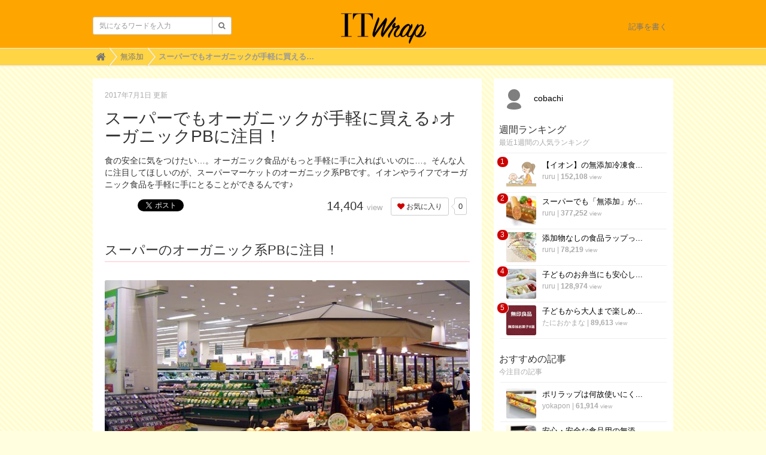

--- FILE ---
content_type: text/html; charset=utf-8
request_url: https://uf-polywrap.link/articles/PMzp3
body_size: 10835
content:
<!DOCTYPE html>

<html>
  <head>
    <meta charset="UTF-8">
    <title>スーパーでもオーガニックが手軽に買える♪オーガニックPBに注目！</title>

    <!-- Global site tag (gtag.js) - Google Analytics -->
    <script async src="https://www.googletagmanager.com/gtag/js?id=G-GTDB3TMSKW"></script>
    <script>
      window.dataLayer = window.dataLayer || [];
      function gtag(){dataLayer.push(arguments);}
      gtag('js', new Date());
    
      gtag('config', 'G-GTDB3TMSKW');
    </script>

    <script async src="https://pagead2.googlesyndication.com/pagead/js/adsbygoogle.js?client=ca-pub-4398248544220742"
     crossorigin="anonymous"></script>

    <link rel="stylesheet" href="//maxcdn.bootstrapcdn.com/font-awesome/4.6.3/css/font-awesome.min.css">
    <link rel="stylesheet" media="screen" href="https://cdn.clipkit.co/clipkit/stylesheets/application-1.0.css">
    <script src="https://cdn.clipkit.co/clipkit/javascripts/default-1.0.js"></script>
    <link href="https://cdn.clipkit.co/clipkit/favicons/square/missing.png" rel="shortcut icon" type="image/vnd.microsoft.icon">
    <link rel="apple-touch-icon" href="https://cdn.clipkit.co/clipkit/touch_icons/square/missing.png">
    <link rel="stylesheet" media="screen" href="https://cdn.clipkit.co/tenants/1545/resources/assets/000/000/002/original/design_cus.css?1530070883"/>

    
<!-- 記事ページ用HEAD -->
  <link rel="canonical" href="https://uf-polywrap.link/articles/PMzp3">
  <meta name="keywords" content=" スーパーでもオーガニックが手軽に買える♪オーガニックPBに注目！,イオン, オーガニック, スーパー, スーパーマーケット, ライフ, 有機, 無添加, 食品, ">

  <meta name="description" content="食の安全に気をつけたい…。オーガニック食品がもっと手軽に手に入ればいいのに…。そんな人に注目してほしいのが、スーパーマーケットのオーガニック系PBです。イオンやライフでオーガニック食品を手軽に手にとることができるんです♪">
  <meta name="twitter:card" content="summary">
  <meta name="twitter:domain" content="uf-polywrap.link">
  <meta name="twitter:title" content="スーパーでもオーガニックが手軽に買える♪オーガニックPBに注目！ - ママ向けの子育てと暮らしの情報メディアitwrap">
  <meta name="twitter:image" content="https://cdn.clipkit.co/tenants/1545/item_images/images/000/019/628/medium/c1db3741-0b4c-4be6-9317-6ae5a8618475.jpg?1498355045">
  <meta name="twitter:description" content="食の安全に気をつけたい…。オーガニック食品がもっと手軽に手に入ればいいのに…。そんな人に注目してほしいのが、スーパーマーケットのオーガニック系PBです。イオンやライフでオーガニック食品を手軽に手にとることができるんです♪">
  <meta property="og:site_name" content="ママ向けの子育てと暮らしの情報メディアitwrap">
  <meta property="og:title" content="スーパーでもオーガニックが手軽に買える♪オーガニックPBに注目！">
  <meta property="og:description" content="食の安全に気をつけたい…。オーガニック食品がもっと手軽に手に入ればいいのに…。そんな人に注目してほしいのが、スーパーマーケットのオーガニック系PBです。イオンやライフでオーガニック食品を手軽に手にとることができるんです♪">
  <meta property="og:type" content="article">
  <meta property="og:url" content="https://uf-polywrap.link/articles/PMzp3">
  <meta property="og:image" content="https://cdn.clipkit.co/tenants/1545/item_images/images/000/019/628/medium/c1db3741-0b4c-4be6-9317-6ae5a8618475.jpg?1498355045">

  <meta name="csrf-param" content="authenticity_token" />
<meta name="csrf-token" content="-jKTKzdVzInqde1t0cdl9NvqHtQgeIDlYA_RXNQZCFujckmQcqqVTo1ysP8eZzMHsoVL98w6ujkap1CvYvPG7w" /><link rel="next" href="/articles/PMzp3?page=2" /><script>window.routing_root_path = '';
window.site_name = 'media';
I18n.defaultLocale = 'ja';
I18n.locale = 'ja';</script></head>
  <body class="device-desktop">
    <div id="fb-root"></div>
    <script>(function(d, s, id) {
      var js, fjs = d.getElementsByTagName(s)[0];
      if (d.getElementById(id)) return;
      js = d.createElement(s); js.id = id;
      js.src = "//connect.facebook.net/ja_JP/sdk.js#xfbml=1&version=v2.6&appId=266146003401152";
      fjs.parentNode.insertBefore(js, fjs);
    }(document, 'script', 'facebook-jssdk'));</script>
    
    <nav class="navbar navbar-default navbar-top" role="navigation">
      <div class="container">
        <div class="navbar-brand">
          
            <a href="/" title="ママ向けの子育てと暮らしの情報メディアitwrap">
              <img src="https://cdn.clipkit.co/tenants/1545/sites/logos/000/000/001/logo_sm/c5758631-e6a0-40bb-b58a-c242cf0aee2c.png?1463382668" alt="ママ向けの子育てと暮らしの情報メディアitwrap">
              <!-- <img src="https://cdn.clipkit.co/tenants/1545/resources/assets/000/000/005/original/itwrap_logo_circle.png?1461739506" alt="ママ向けの子育てと暮らしの情報メディアitwrap">-->
    </a>
          
        </div>
        <button type="button" class="navbar-toggle"
            data-toggle="collapse" data-target=".navbar-ex1-collapse">
          <span class="sr-only">Toggle navigation</span>
          <span class="icon-bar"></span>
          <span class="icon-bar"></span>
          <span class="icon-bar"></span>
        </button>
        <div class="collapse navbar-collapse navbar-ex1-collapse">
          <form action="/search" role="search"
              class="navbar-form navbar-left navbar-input-group">
            <div class="form-group">
              <input type="text" class="form-control input-sm" id="nav-keyword-search"
                placeholder="気になるワードを入力" name="q" value="">
              <button class="btn btn-default btn-sm" type="submit">
                <span class="fa fa-search text-muted"></span>
              </button>
            </div>
          </form>
          <ul class="nav navbar-nav navbar-right">
            <li><a href="/media/works/articles">記事を書く</a></li>
            
          </ul>
        </div>
      </div>
      
        <div class="header-breadcrumb hidden-xs">
          <div class="container">
            <ul class="breadcrumb">
             <li itemprop="itemListElement" itemscope="itemscope" itemtype="http://schema.org/ListItem"><a href="/" itemprop="item"><span itemprop="name"><i class="fa fa-lg">&#xf015;</i><span class="sr-only">Home</span></span></a><meta content="1" itemprop="position" /></li><li itemprop="itemListElement" itemscope="itemscope" itemtype="http://schema.org/ListItem"><a href="/category/%E7%84%A1%E6%B7%BB%E5%8A%A0" itemprop="item"><span itemprop="name">無添加</span></a><meta content="2" itemprop="position" /></li><li itemprop="itemListElement" itemscope="itemscope" itemtype="http://schema.org/ListItem"><strong class="breadcrumb-title" itemprop="name">スーパーでもオーガニックが手軽に買える♪オーガニックPBに注目！</strong><meta content="3" itemprop="position" /></li>
            </ul>
          </div>
        </div>
      
    </nav>
    <script>
      function getUrlVars() {
        var vars = [], max = 0, hash = "", array = "";
        var url = window.location.search;
        hash  = url.slice(1).split('&'); max = hash.length;
        for (var i = 0; i < max; i++) {
          array = hash[i].split('='); vars.push(array[0]); vars[array[0]] = array[1];
        }
        return vars;
      }
      var val = getUrlVars();
      if (val['q']) document.getElementById('nav-keyword-search').value = decodeURIComponent(val['q']).replace('+', ' ');
    </script>
    <div id="sb-site">
      
        


<div class="container">
  <div class="row">
    <div class="col col-sm-8 content-left">
      <div class="article">
        <div class="article-header">
          <div class="date">2017年7月1日 更新</div>
          <h1>スーパーでもオーガニックが手軽に買える♪オーガニックPBに注目！</h1>
          <p class="description">食の安全に気をつけたい…。オーガニック食品がもっと手軽に手に入ればいいのに…。そんな人に注目してほしいのが、スーパーマーケットのオーガニック系PBです。イオンやライフでオーガニック食品を手軽に手にとることができるんです♪</p>
          <div class="row">
            <div class="col-md-6">
              <div class="social">
                <a href="http://b.hatena.ne.jp/entry/https://uf-polywrap.link/articles/PMzp3" class="hatena-bookmark-button" data-hatena-bookmark-layout="simple-balloon" title="このエントリーをはてなブックマークに追加"><img src="https://b.st-hatena.com/images/entry-button/button-only@2x.png" alt="このエントリーをはてなブックマークに追加" width="20" height="20" style="border: none;" /></a><script type="text/javascript" src="https://b.st-hatena.com/js/bookmark_button.js" charset="utf-8" async="async"></script>
                <span id="fb-root"></span>
                <script>(function(d, s, id) {
                  var js, fjs = d.getElementsByTagName(s)[0];
                  if (d.getElementById(id)) return;
                  js = d.createElement(s); js.id = id;
                  js.src = "//connect.facebook.net/ja_JP/all.js#xfbml=1";
                  fjs.parentNode.insertBefore(js, fjs);
                }(document, 'script', 'facebook-jssdk'));</script>
                <span class="fb-like" data-href="https://uf-polywrap.link/articles/PMzp3" data-layout="button_count" data-action="like" data-show-faces="false" data-share="false"></span>
                <a href="https://twitter.com/share" class="twitter-share-button" data-url="https://uf-polywrap.link/articles/PMzp3" data-lang="ja">ツイート</a>
                <script>!function(d,s,id){var js,fjs=d.getElementsByTagName(s)[0];if(!d.getElementById(id)){js=d.createElement(s);js.id=id;js.src="https://platform.twitter.com/widgets.js";fjs.parentNode.insertBefore(js,fjs);}}(document,"script","twitter-wjs");</script>
              </div>
            </div>
            <div class="col-md-6 text-right">
              <div class="matome-status">
                <span class="pageview">
                  <span class="value">
                    14,404
                  </span>
                  <span class="caption">view</span>
                </span>
                <span class="favorite">
                  <a href="/media/works/favorites/651/register?s=t"
                      class="btn btn-default btn-sm">
                    <span class="fa fa-heart"></span> お気に入り</a>
                  <span class="counter-bubble">
                    <span>
                      0
                    </span>
                  </span>
                </span>
              </div>
            </div>
          </div>
        </div>
        
        <div class="article-content">
          
            
              <div class="article-item item_heading" id="item19623" data-item-id="19623" data-item-type="ItemHeading"><h2 class="item-body">スーパーのオーガニック系PBに注目！</h2></div>
            
              <div class="article-item item_image" id="item19628" data-item-id="19628" data-item-type="ItemImage"><div class="image-large"><a class="lightbox" href="https://cdn.clipkit.co/tenants/1545/item_images/images/000/019/628/medium/c1db3741-0b4c-4be6-9317-6ae5a8618475.jpg?1498355045" title="イオン姫路大津ショッピングセンター : びわこ発　全国行脚"><img class="img-responsive item-image" alt="イオン姫路大津ショッピングセンター : びわこ発　全国行脚 (19628)" data-reference="http://oldisgold.exblog.jp/8353297/" src="https://cdn.clipkit.co/tenants/1545/item_images/images/000/019/628/medium/c1db3741-0b4c-4be6-9317-6ae5a8618475.jpg?1498355045" /></a><h4></h4></div><div class="cite">via <cite class="item-source"><a title="イオン姫路大津ショッピングセンター : びわこ発　全国行脚" target="_blank" rel="nofollow" href="http://oldisgold.exblog.jp/8353297/">oldisgold.exblog.jp</a></cite></div></div>
            
              <div class="article-item item_text" id="item19640" data-item-id="19640" data-item-type="ItemText"><div class="item-body-hbr">日本でも年々ニーズが高まる「オーガニック食品」。<br /><br />大手スーパー「イオン」や、首都圏や近畿を中心にスーパーを展開する「ライフ」でも、<br />オーガニック系のPB(プライベートブランド)があるって知っていましたか？<br /><br />わざわざ専門店やデパ地下に行くのは大変だけど、<br />ふだんお買い物をしているスーパーで「オーガニック」が手に入るなんて、<br />ちょっとうれしいですよね♪<br /><br />スーパーのオーガニック系PBのアイテムをまとめました！</div></div>
            
              <div class="article-item item_heading" id="item19641" data-item-id="19641" data-item-type="ItemHeading"><h3 class="item-body">【そもそもオーガニックって？】</h3></div>
            
              <div class="article-item item_quote" id="item19629" data-item-id="19629" data-item-type="ItemQuote"><blockquote><div class="item-body-hbr">「オーガニック」は日本語では「有機」と表現します。オーガニック食品（有機食品）は、農薬や化学肥料などに頼らず、自然の力を活かして生産された農産物や、有機由来の飼料で飼育された家畜・家きん、それらを原料に使用した加工食品です。</div><footer class="cite">via <cite class="item-source"><a target="_blank" rel="nofollow" href="https://www.topvalu.net/gurinai/organic/">https://www.topvalu.net/gurinai/organic/</a></cite></footer></blockquote></div>
            
              <div class="article-item item_text" id="item19642" data-item-id="19642" data-item-type="ItemText"><div class="item-body-hbr">オーガニック食品はなるべく合成添加物に頼らないことを目指している場合が多いので、<br />食の安全のために「無添加」の食品を選んでいる人にも人気です！<br /><br />日本国内でオーガニック食品を探すなら、下のような「有機JASマーク」が目印になります。</div></div>
            
              <div class="article-item item_image" id="item19631" data-item-id="19631" data-item-type="ItemImage"><div class="media"><div class="pull-sm-left"><a class="lightbox" href="https://cdn.clipkit.co/tenants/1545/item_images/images/000/019/631/medium/ce264e6a-6c6d-4233-89ae-2d29111808f9.png?1498355301" title="有機JASマーク"><span class="inline-image"><img class="img-responsive item-image" alt="有機JASマーク" data-reference="https://www.topvalu.net/gurinai/organic/" src="https://cdn.clipkit.co/tenants/1545/item_images/images/000/019/631/medium/ce264e6a-6c6d-4233-89ae-2d29111808f9.png?1498355301" /></span></a></div><div class="media-body"><h4 class="media-heading item-body">有機JASマーク</h4><div class="item-comment">農林水産大臣が登録した第三者機関によって有機JAS認定を受けた有機JAS認定事業者のみが有機JASマークを商品に付けることができます。農産物とそれを原料とする加工食品には、このマークがついたものだけが商品に「有機」や「オーガニック」と表記することができます。</div></div></div><div class="cite">via <cite class="item-source"><a title="有機JASマーク" target="_blank" rel="nofollow" href="https://www.topvalu.net/gurinai/organic/">www.topvalu.net</a></cite></div></div>
            
              <div class="article-item item_text" id="item19644" data-item-id="19644" data-item-type="ItemText"><div class="item-body-hbr">「オーガニック」に関心の高い欧米を中心に、海外でも認証マークがいろいろあります。<br />気になる人はチェックしてみてください♪</div></div>
            
              <div class="article-item item_image" id="item19643" data-item-id="19643" data-item-type="ItemImage"><div class="media"><div class="pull-sm-left"><a class="lightbox" href="https://cdn.clipkit.co/tenants/1545/item_images/images/000/019/643/medium/c337d652-f0e5-4152-95ca-84ec3e3cf74c.jpg?1498454040" title="サンフードのオーガニックレッドマカでBeautyLifeを♡ | スーパーフード塾"><span class="inline-image"><img class="img-responsive item-image" alt="サンフードのオーガニックレッドマカでBeautyLifeを♡ | スーパーフード塾 (19643)" data-reference="http://chika-vegetablesmile.net/%E3%82%B5%E3%83%B3%E3%83%95%E3%83%BC%E3%83%89-%E3%82%AA%E3%83%BC%E3%82%AC%E3%83%8B%E3%83%83%E3%82%AF-%E3%83%AC%E3%83%83%E3%83%89%E3%83%9E%E3%82%AB/" src="https://cdn.clipkit.co/tenants/1545/item_images/images/000/019/643/medium/c337d652-f0e5-4152-95ca-84ec3e3cf74c.jpg?1498454040" /></span></a></div><div class="media-body"><h4 class="media-heading item-body"></h4><div class="item-comment">世界にはヨーロッパを中心に沢山のオーガニック認定機関があります。</div></div></div><div class="cite">via <cite class="item-source"><a title="サンフードのオーガニックレッドマカでBeautyLifeを♡ | スーパーフード塾" target="_blank" rel="nofollow" href="http://chika-vegetablesmile.net/%E3%82%B5%E3%83%B3%E3%83%95%E3%83%BC%E3%83%89-%E3%82%AA%E3%83%BC%E3%82%AC%E3%83%8B%E3%83%83%E3%82%AF-%E3%83%AC%E3%83%83%E3%83%89%E3%83%9E%E3%82%AB/">chika-vegetablesmile.net</a></cite></div></div>
            
              <div class="article-item item_heading" id="item19624" data-item-id="19624" data-item-type="ItemHeading"><h2 class="item-body">イオン／トップバリュ グリーンアイ オーガニック</h2></div>
            
              <div class="article-item item_text" id="item19645" data-item-id="19645" data-item-type="ItemText"><div class="item-body-hbr">全国で大規模スーパーを展開するイオン。<br />PB「トップバリュ グリーンアイ」はもともと食の安全にこだわったラインナップ。<br /><br />中でもオーガニック食品、有機食品は「トップバリュ グリーンアイ オーガニック」として<br />100種類以上のアイテムを展開。<br />「オーガニックが手軽に買える」と人気になっています！</div></div>
            
              <div class="article-item item_image" id="item19635" data-item-id="19635" data-item-type="ItemImage"><div class="image-large"><a class="lightbox" href="https://cdn.clipkit.co/tenants/1545/item_images/images/000/019/635/medium/b5dfc736-f1aa-45d8-ac25-c352a4c66d14.jpg?1498355909"><img class="img-responsive item-image" alt=" (19635)" data-reference="https://www.topvalu.net/items/detail/4549741157681/" src="https://cdn.clipkit.co/tenants/1545/item_images/images/000/019/635/medium/b5dfc736-f1aa-45d8-ac25-c352a4c66d14.jpg?1498355909" /></a><h4></h4></div><div class="cite">via <cite class="item-source"><a target="_blank" rel="nofollow" href="https://www.topvalu.net/items/detail/4549741157681/">www.topvalu.net</a></cite></div></div>
            
              <div class="article-item item_quote" id="item19630" data-item-id="19630" data-item-type="ItemQuote"><blockquote><div class="item-body-hbr">・オーガニックの栽培方法は農薬や化学肥料の汚染から水・土壌・大気など自然を守ります。<br />・自然の循環機能を高めることで地域の生態系を守ります。<br />・オーガニック食品は、化学合成された保存料・着色料を使用しません。<br />・遺伝子組み換え原材料を使用しません。</div><footer class="cite">via <cite class="item-source"><a target="_blank" rel="nofollow" href="https://www.topvalu.net/gurinai/organic/">https://www.topvalu.net/gurinai/organic/</a></cite></footer></blockquote></div>
            
              <div class="article-item item_product" id="item19634" data-item-id="19634" data-item-type="ItemProduct"><div class="media"><div class="pull-sm-left"><a class="lightbox" href="https://cdn.clipkit.co/tenants/1545/item_products/images/000/019/634/medium/1993a82e-bfe8-4142-9baa-9f333e57894c.jpg?1498355837" title="オーガニック ストロベリージャム"><img class="img-responsive item-image" alt="いちごの粒が入った有機フェアトレードジャム。デンマーク..." data-reference="https://www.topvalu.net/items/detail/4549741157681/" src="https://cdn.clipkit.co/tenants/1545/item_products/images/000/019/634/small/1993a82e-bfe8-4142-9baa-9f333e57894c.jpg?1498355837" /></a><div class="cite">via <cite class="item-source"><a title="オーガニック ストロベリージャム" target="_blank" rel="nofollow" href="https://www.topvalu.net/items/detail/4549741157681/">www.topvalu.net</a></cite></div></div><div class="media-body"><h4 class="media-heading item-source"><a href="https://www.topvalu.net/items/detail/4549741157681/" rel="noopener noreferrer" target="_blank">オーガニック ストロベリージャム</a></h4><div class="price">￥<span class="item-ext1">321(税込)</span></div><div class="item-body-hbr">いちごの粒が入った有機フェアトレードジャム。デンマーク産。<br />デンマークの工場で作っています。</div><div class="shopping"><a class="btn btn-default" href="https://www.topvalu.net/items/detail/4549741157681/" rel="noopener noreferrer" target="_blank"><span class="fa fa-shopping-cart"></span> 販売サイトへ</a></div></div></div></div>
            
              <div class="article-item item_product" id="item19636" data-item-id="19636" data-item-type="ItemProduct"><div class="media"><div class="pull-sm-left"><a class="lightbox" href="https://cdn.clipkit.co/tenants/1545/item_products/images/000/019/636/medium/d9cf6487-9447-4fc5-9e31-70c900cd809a.jpg?1498356005" title="オーガニック オリジナルブレンド レギュラーコーヒー"><img class="img-responsive item-image" alt="有機栽培コーヒー豆だけを使用。香り高く豊かな風味が楽し..." data-reference="https://www.topvalu.net/items/detail/4549741159067/" src="https://cdn.clipkit.co/tenants/1545/item_products/images/000/019/636/small/d9cf6487-9447-4fc5-9e31-70c900cd809a.jpg?1498356005" /></a><div class="cite">via <cite class="item-source"><a title="オーガニック オリジナルブレンド レギュラーコーヒー" target="_blank" rel="nofollow" href="https://www.topvalu.net/items/detail/4549741159067/">www.topvalu.net</a></cite></div></div><div class="media-body"><h4 class="media-heading item-source"><a href="https://www.topvalu.net/items/detail/4549741159067/" rel="noopener noreferrer" target="_blank">オーガニック オリジナルブレンド レギュラーコーヒー</a></h4><div class="price">￥<span class="item-ext1">429(税込)</span></div><div class="item-body-hbr">有機栽培コーヒー豆だけを使用。香り高く豊かな風味が楽しめます。<br />愛知県の工場で作っています。</div><div class="shopping"><a class="btn btn-default" href="https://www.topvalu.net/items/detail/4549741159067/" rel="noopener noreferrer" target="_blank"><span class="fa fa-shopping-cart"></span> 販売サイトへ</a></div></div></div></div>
            
          <div class="clearfix paginate text-center"><div class="pull-right num-lines">40 件</div><ul class="pagination"><li class="prev disabled"><span class="fa fa-angle-double-left"></span></li><li class="page active"><a href="/articles/PMzp3">1</a></li><li class="page "><a rel="next" href="/articles/PMzp3?page=2">2</a></li><li class="page "><a href="/articles/PMzp3?page=3">3</a></li><li class="next_page"><a rel="next" href="/articles/PMzp3?page=2"><span class="fa fa-angle-double-right"></span></a></li></ul></div>
        </div>
        
          <div class="list-group articles-lg">
            <h2>
              関連する記事
              <small>こんな記事も人気です♪</small>
            </h2>
            
            <div class="list-group-item clearfix">
              <a href="/articles/X9RGV">
                <img src="https://cdn.clipkit.co/tenants/1545/articles/images/000/001/244/thumb/0e962b58-f38b-4fa9-a401-b7b77d497e1c.jpg?1555124926" alt="ハムやソーセージは食品添加物が危険⁉無添加の市販ハム・ソーセージに注目！" class="pull-left">
                <h4 class="list-group-item-heading">ハムやソーセージは食品添加物が危険⁉無添加の市販ハム・ソーセージに注目！</h4>
              </a>
              <div class="list-group-item-text">
                ハム、ソーセージ、ベーコンなどの市販の加工肉製品には添加物がたくさん。その中には危険だといわれている食品添加物も。実際にどんな添加物が含まれているのか、そして安心して食べることができる市販の「無添加」ハムやソーセージを見ていきましょう！
                <div class="curator">
                  <a href="/authors/rfKMG">yokapon</a> |
                  <span class="num-views">
                    71,677 <small>view</small>
                  </span>
                </div>
              </div>
            </div>
            
            <div class="list-group-item clearfix">
              <a href="/articles/r4gnP">
                <img src="https://cdn.clipkit.co/tenants/1545/item_images/images/000/148/156/thumb/80055c29-6d8d-4f57-8b56-7f1596268e0e.jpg?1733624758" alt="無添加にこだわったウスターソース！スーパーで購入できる商品もご紹介♪" class="pull-left">
                <h4 class="list-group-item-heading">無添加にこだわったウスターソース！スーパーで購入できる商品もご紹介♪</h4>
              </a>
              <div class="list-group-item-text">
                「ウスターソース」とは、果物や野菜に香辛料を加えて熟成させたソースです。 揚げ物などにかけるのはもちろん、煮込み料理の隠し味などとしても使われ、常備しているご家庭も多いですよね。しかし、原材料を確認してご購入していますでしょうか？ウスターソースにも添加物は入っています。こちらの記事では、無添加のウスターソースをご紹介していきます。
                <div class="curator">
                  <a href="/authors/es75p">ruru</a> |
                  <span class="num-views">
                    356 <small>view</small>
                  </span>
                </div>
              </div>
            </div>
            
            <div class="list-group-item clearfix">
              <a href="/articles/0HgRQ">
                <img src="https://cdn.clipkit.co/tenants/1545/articles/images/000/002/610/thumb/5636a1e2-955a-4200-ada5-0afabc4b40b8.jpg?1668500242" alt="無添加食品が買えるスーパーマーケット７選!" class="pull-left">
                <h4 class="list-group-item-heading">無添加食品が買えるスーパーマーケット７選!</h4>
              </a>
              <div class="list-group-item-text">
                昨今、健康志向が強まったことから注目されている「無添加食品」。スーパーマーケットではさまざまな食材や食品を手軽に手に入れることができますが、無添加食品はどこで買うことができるのでしょうか？無添加食品が買えるおすすめのスーパーマーケットをご紹介します。
                <div class="curator">
                  <a href="/authors/hABAi">たにおかまな</a> |
                  <span class="num-views">
                    16,431 <small>view</small>
                  </span>
                </div>
              </div>
            </div>
            
            <div class="list-group-item clearfix">
              <a href="/articles/r2MBX">
                <img src="https://cdn.clipkit.co/tenants/1545/item_images/images/000/149/426/thumb/27a05459-966c-4314-a2e2-9c629cf152c9.jpg?1736592608" alt="イオンさんありがと～♪プライベートブランドでオーガニック離乳食「funfunsmile」誕生！！" class="pull-left">
                <h4 class="list-group-item-heading">イオンさんありがと～♪プライベートブランドでオーガニック離乳食「funfunsmile」誕生！！</h4>
              </a>
              <div class="list-group-item-text">
                2024年11月29日、イオンから新発売の「fun fun smile」は、育児をサポートすることを目的としたベビーフードの新シリーズです。このシリーズには、忙しいママやパパが安心して子どもに与えられるよう、安全性とおいしさを追求した18品目が含まれています。今回の記事では、こちらのオーガニック離乳食をご紹介します。
                <div class="curator">
                  <a href="/authors/es75p">ruru</a> |
                  <span class="num-views">
                    1,493 <small>view</small>
                  </span>
                </div>
              </div>
            </div>
            
            <div class="list-group-item clearfix">
              <a href="/articles/dy696">
                <img src="https://cdn.clipkit.co/tenants/1545/articles/images/000/002/246/thumb/9d12ef97-8964-41a9-916b-648eef3eaa3e.jpg?1645000249" alt="おすすめのオーガニックドライフルーツをご紹介！スーパーでも買えます" class="pull-left">
                <h4 class="list-group-item-heading">おすすめのオーガニックドライフルーツをご紹介！スーパーでも買えます</h4>
              </a>
              <div class="list-group-item-text">
                製菓材料として使うほかにも、おやつや料理にも使えるドライフルーツ。
脂質が少なく食物繊維も多いので、ダイエット中の間食として利用している人も多いかもしれませんね。
せっかく食べるなら、品質の安全性にもこだわった無添加・オーガニックのドライフルーツを選びたいものです。

そこで今回は、お子さんと一緒でも安心して食べられるオーガニックドライフルーツを紹介します！
選び方のコツも書いているので参考にしてくださいね。
                <div class="curator">
                  <a href="/authors/trGGs">佐野未来</a> |
                  <span class="num-views">
                    2,330 <small>view</small>
                  </span>
                </div>
              </div>
            </div>
            
          </div>
        
        
          <h2>
            この記事のキーワード
            <small class="hidden-xs">キーワードから記事を探す</small>
          </h2>
          <div class="tags">
            
              <a href="/tags/%E3%82%A4%E3%82%AA%E3%83%B3" class="btn btn-default btn-sm">
                <span class="fa fa-tag fa-lg text-muted"></span>
                イオン (30)</a>
            
              <a href="/tags/%E3%82%AA%E3%83%BC%E3%82%AC%E3%83%8B%E3%83%83%E3%82%AF" class="btn btn-default btn-sm">
                <span class="fa fa-tag fa-lg text-muted"></span>
                オーガニック (88)</a>
            
              <a href="/tags/%E3%82%B9%E3%83%BC%E3%83%91%E3%83%BC" class="btn btn-default btn-sm">
                <span class="fa fa-tag fa-lg text-muted"></span>
                スーパー (55)</a>
            
              <a href="/tags/%E3%82%B9%E3%83%BC%E3%83%91%E3%83%BC%E3%83%9E%E3%83%BC%E3%82%B1%E3%83%83%E3%83%88" class="btn btn-default btn-sm">
                <span class="fa fa-tag fa-lg text-muted"></span>
                スーパーマーケット (3)</a>
            
              <a href="/tags/%E3%83%A9%E3%82%A4%E3%83%95" class="btn btn-default btn-sm">
                <span class="fa fa-tag fa-lg text-muted"></span>
                ライフ (5)</a>
            
              <a href="/tags/%E6%9C%89%E6%A9%9F" class="btn btn-default btn-sm">
                <span class="fa fa-tag fa-lg text-muted"></span>
                有機 (3)</a>
            
              <a href="/tags/%E7%84%A1%E6%B7%BB%E5%8A%A0" class="btn btn-default btn-sm">
                <span class="fa fa-tag fa-lg text-muted"></span>
                無添加 (258)</a>
            
              <a href="/tags/%E9%A3%9F%E5%93%81" class="btn btn-default btn-sm">
                <span class="fa fa-tag fa-lg text-muted"></span>
                食品 (17)</a>
            
          </div>
        
        <h2>
          この記事のキュレーター
        </h2>
        <div class="curator article-curator">
          <a href="/authors/5FEXx">
            <img src="https://cdn.clipkit.co/clipkit/images/avater_sm/missing.png" class="img-circle" alt="cobachi">
            cobachi</a>
          
        </div>
      </div>
    </div>
    <div class="col col-sm-4 content-right">
      <div class="article-curator">
        <div class="curator hidden-xs">
          <a href="/authors/5FEXx">
            <img src="https://cdn.clipkit.co/clipkit/images/avater_sm/missing.png" class="img-circle" alt="cobachi">
            cobachi</a>
          
        </div>
      </div>
      <!--
            <div style="margin-bottom:20px;">
        <a href="http://uf-polywrap.com/" target="_blank"><img src="https://cdn.clipkit.co/tenants/1545/resources/assets/000/000/009/original/polywrap_banner.jpg?1473331610"/></a>
      </div>
-->
      <div class="panel panel-fancy popular-articles">
        <div class="panel-heading">
          <h3 class="panel-title">週間ランキング</h3>
          <p>最近1週間の人気ランキング</p>
        </div>
        <div class="panel-body">
          <div class="list-group articles-sm">
            
            
            
              <span class="rank">1</span>
              <div class="list-group-item clearfix">
                <a href="/articles/XsJa5">
                  <img src="https://cdn.clipkit.co/tenants/1545/item_images/images/000/116/250/thumb/1c8c8647-eae1-4cb5-8034-25912f956f9f.png?1674514334" alt="【イオン】の無添加冷凍食品で、離乳食に使えるものをまとめてみた♩" class="pull-left">
                  <h4 class="list-group-item-heading">【イオン】の無添加冷凍食...</h4>
                </a>
                <div class="list-group-item-text">
                  <div class="curator">
                    <a href="/authors/es75p">ruru</a> |
                    <span class="num-views">
                      152,108 <small>view</small>
                    </span>
                  </div>
                </div>
              </div>
            
              <span class="rank">2</span>
              <div class="list-group-item clearfix">
                <a href="/articles/wq9Kp">
                  <img src="https://cdn.clipkit.co/tenants/1545/item_images/images/000/067/432/thumb/afa24ae1-4092-4fa8-b6b0-f12af7fbee42.jpg?1606539978" alt="スーパーでも「無添加」が買える！　市販の無添加ウインナー・ソーセージまとめ" class="pull-left">
                  <h4 class="list-group-item-heading">スーパーでも「無添加」が...</h4>
                </a>
                <div class="list-group-item-text">
                  <div class="curator">
                    <a href="/authors/es75p">ruru</a> |
                    <span class="num-views">
                      377,252 <small>view</small>
                    </span>
                  </div>
                </div>
              </div>
            
              <span class="rank">3</span>
              <div class="list-group-item clearfix">
                <a href="/articles/G76Zw">
                  <img src="https://cdn.clipkit.co/tenants/1545/item_images/images/000/091/809/thumb/5be0c2bf-7b83-4dc2-abb1-6af47224526b.jpg?1643191244" alt="添加物なしの食品ラップって？おすすめ無添加ラップ１０選" class="pull-left">
                  <h4 class="list-group-item-heading">添加物なしの食品ラップっ...</h4>
                </a>
                <div class="list-group-item-text">
                  <div class="curator">
                    <a href="/authors/es75p">ruru</a> |
                    <span class="num-views">
                      78,219 <small>view</small>
                    </span>
                  </div>
                </div>
              </div>
            
              <span class="rank">4</span>
              <div class="list-group-item clearfix">
                <a href="/articles/1hmIP">
                  <img src="https://cdn.clipkit.co/tenants/1545/item_images/images/000/059/310/thumb/14bb8add-833b-413d-aa49-4348b82696fa.jpg?1592215919" alt="子どものお弁当にも安心して使える！「無添加」冷凍食品まとめ" class="pull-left">
                  <h4 class="list-group-item-heading">子どものお弁当にも安心し...</h4>
                </a>
                <div class="list-group-item-text">
                  <div class="curator">
                    <a href="/authors/es75p">ruru</a> |
                    <span class="num-views">
                      128,974 <small>view</small>
                    </span>
                  </div>
                </div>
              </div>
            
              <span class="rank">5</span>
              <div class="list-group-item clearfix">
                <a href="/articles/2GJRc">
                  <img src="https://cdn.clipkit.co/tenants/1545/articles/images/000/002/321/thumb/610ddb07-71df-4911-b71f-2d60b9c69f39.jpg?1648720156" alt="子どもから大人まで楽しめる無印良品の無添加シリーズお菓子8選！" class="pull-left">
                  <h4 class="list-group-item-heading">子どもから大人まで楽しめ...</h4>
                </a>
                <div class="list-group-item-text">
                  <div class="curator">
                    <a href="/authors/hABAi">たにおかまな</a> |
                    <span class="num-views">
                      89,613 <small>view</small>
                    </span>
                  </div>
                </div>
              </div>
            
          </div>
        </div>
      </div>
      <div class="panel panel-fancy pickup-articles">
        <div class="panel-heading">
          <h3 class="panel-title">おすすめの記事</h3>
          <p>今注目の記事</p>
        </div>
        <div class="panel-body">
          <div class="list-group articles-sm">
            
            
              <div class="list-group-item clearfix">
                <a href="/articles/GQB4M">
                  <img src="https://cdn.clipkit.co/tenants/1545/articles/images/000/001/206/thumb/004cdeab-bfe3-40cb-abf6-0d7a92830af4.jpg?1551183691" alt="ポリラップは何故使いにくいの？ポリラップの使うときのコツ☆" class="pull-left">
                  <h4 class="list-group-item-heading">ポリラップは何故使いにく...</h4>
                </a>
                <div class="list-group-item-text">
                  <div class="curator">
                    <a href="/authors/rfKMG">yokapon</a> |
                    <span class="num-views">
                      61,914 <small>view</small>
                    </span>
                  </div>
                </div>
              </div>
            
              <div class="list-group-item clearfix">
                <a href="/articles/5Waka">
                  <img src="https://cdn.clipkit.co/tenants/1545/item_movies/images/000/064/398/thumb/f42b94d9-b7a4-4089-b106-8672350165f0.jpg?1601832272" alt="安心・安全な食品用の無添加ラップ「ポリラップ」の工場見学の動画が公開されているよ♪" class="pull-left">
                  <h4 class="list-group-item-heading">安心・安全な食品用の無添...</h4>
                </a>
                <div class="list-group-item-text">
                  <div class="curator">
                    <a href="/authors/es75p">ruru</a> |
                    <span class="num-views">
                      5,716 <small>view</small>
                    </span>
                  </div>
                </div>
              </div>
            
          </div>
        </div>
      </div>
      <div class="panel panel-fancy popular-tags">
        <div class="panel-heading">
          <h3 class="panel-title">人気のキーワード</h3>
          <p>いま話題になっているキーワード</p>
        </div>
        <div class="panel-body">
          <div class="tags">
            
              <a href="/tags/%E5%B7%A5%E4%BD%9C" class="btn btn-default btn-sm">
                <span class="fa fa-tag fa-lg text-muted"></span>
                工作 (176)</a>
            
              <a href="/tags/%E6%B7%BB%E5%8A%A0%E7%89%A9%E3%81%AA%E3%81%97" class="btn btn-default btn-sm">
                <span class="fa fa-tag fa-lg text-muted"></span>
                添加物なし (109)</a>
            
              <a href="/tags/%E3%83%A9%E3%83%83%E3%83%97" class="btn btn-default btn-sm">
                <span class="fa fa-tag fa-lg text-muted"></span>
                ラップ (320)</a>
            
              <a href="/tags/%E3%83%AC%E3%82%B7%E3%83%94" class="btn btn-default btn-sm">
                <span class="fa fa-tag fa-lg text-muted"></span>
                レシピ (692)</a>
            
              <a href="/tags/%E7%B0%A1%E5%8D%98" class="btn btn-default btn-sm">
                <span class="fa fa-tag fa-lg text-muted"></span>
                簡単 (496)</a>
            
              <a href="/tags/%E9%A3%9F%E5%93%81%E3%83%A9%E3%83%83%E3%83%97" class="btn btn-default btn-sm">
                <span class="fa fa-tag fa-lg text-muted"></span>
                食品ラップ (138)</a>
            
              <a href="/tags/%E5%AD%90%E3%81%A9%E3%82%82" class="btn btn-default btn-sm">
                <span class="fa fa-tag fa-lg text-muted"></span>
                子ども (194)</a>
            
              <a href="/tags/%E9%9B%A2%E4%B9%B3%E9%A3%9F" class="btn btn-default btn-sm">
                <span class="fa fa-tag fa-lg text-muted"></span>
                離乳食 (165)</a>
            
              <a href="/tags/%E5%86%8D%E5%88%A9%E7%94%A8" class="btn btn-default btn-sm">
                <span class="fa fa-tag fa-lg text-muted"></span>
                再利用 (29)</a>
            
              <a href="/tags/%E4%BD%9C%E3%82%8A%E6%96%B9" class="btn btn-default btn-sm">
                <span class="fa fa-tag fa-lg text-muted"></span>
                作り方 (167)</a>
            
              <a href="/tags/%E3%83%9D%E3%83%AA%E3%83%A9%E3%83%83%E3%83%97" class="btn btn-default btn-sm">
                <span class="fa fa-tag fa-lg text-muted"></span>
                ポリラップ (203)</a>
            
              <a href="/tags/%E6%8A%98%E3%82%8A%E7%B4%99" class="btn btn-default btn-sm">
                <span class="fa fa-tag fa-lg text-muted"></span>
                折り紙 (62)</a>
            
              <a href="/tags/%E3%81%8A%E3%81%AB%E3%81%8E%E3%82%8A" class="btn btn-default btn-sm">
                <span class="fa fa-tag fa-lg text-muted"></span>
                おにぎり (75)</a>
            
              <a href="/tags/%E3%82%A4%E3%82%AA%E3%83%B3" class="btn btn-default btn-sm">
                <span class="fa fa-tag fa-lg text-muted"></span>
                イオン (30)</a>
            
              <a href="/tags/%E3%82%AF%E3%83%AA%E3%82%B9%E3%83%9E%E3%82%B9" class="btn btn-default btn-sm">
                <span class="fa fa-tag fa-lg text-muted"></span>
                クリスマス (45)</a>
            
              <a href="/tags/%E3%82%B9%E3%83%BC%E3%83%91%E3%83%BC" class="btn btn-default btn-sm">
                <span class="fa fa-tag fa-lg text-muted"></span>
                スーパー (55)</a>
            
              <a href="/tags/%E3%83%9A%E3%83%83%E3%83%88%E3%83%9C%E3%83%88%E3%83%AB" class="btn btn-default btn-sm">
                <span class="fa fa-tag fa-lg text-muted"></span>
                ペットボトル (42)</a>
            
              <a href="/tags/%E6%89%8B%E4%BD%9C%E3%82%8A" class="btn btn-default btn-sm">
                <span class="fa fa-tag fa-lg text-muted"></span>
                手作り (167)</a>
            
              <a href="/tags/%E8%B5%A4%E3%81%A1%E3%82%83%E3%82%93" class="btn btn-default btn-sm">
                <span class="fa fa-tag fa-lg text-muted"></span>
                赤ちゃん (118)</a>
            
              <a href="/tags/%E6%8E%83%E9%99%A4" class="btn btn-default btn-sm">
                <span class="fa fa-tag fa-lg text-muted"></span>
                掃除 (84)</a>
            
          </div>
        </div>
      </div>
      
      <div class="fb-page" data-href="https://www.facebook.com/Itwrap-&#x30a4;&#x30c8;&#x30e9;&#x30c3;&#x30d7;-1724059701215896/" data-tabs="timeline" data-small-header="false" data-adapt-container-width="true" data-hide-cover="false" data-show-facepile="false"></div>
                  <a class="twitter-timeline"  href="https://twitter.com/1975_polywrap" data-widget-id="724776903408635904">@1975_polywrapさんのツイート</a>
            <script>!function(d,s,id){var js,fjs=d.getElementsByTagName(s)[0],p=/^http:/.test(d.location)?'http':'https';if(!d.getElementById(id)){js=d.createElement(s);js.id=id;js.src=p+"://platform.twitter.com/widgets.js";fjs.parentNode.insertBefore(js,fjs);}}(document,"script","twitter-wjs");</script>
          
      
    </div>
  </div>
</div>
      
    </div>
    <div id="footer">
      <div class="footer">
        <div class="footer1">
          <div class="container">
            <div class="row">
              <div class="col-sm-2">
                <a href="/"><img src="https://cdn.clipkit.co/tenants/1545/sites/logos/000/000/001/logo_sm/c5758631-e6a0-40bb-b58a-c242cf0aee2c.png?1463382668" style="width:100px;"></a>
              </div>
              <div class="col-sm-10">
                <ul class="list-unstyled">
                  <li><a href="https://uf-polywrap.link/company">運営会社</a></li>
                  <li><a href="https://uf-polywrap.link/contact">お問い合わせ</a></li>
                  <li><a href="https://uf-polywrap.link/privacy">プライバシーポリシー</a></li>
                  <li><a href="https://uf-polywrap.link/term">利用規約</a></li>
                  <li><a href="https://uf-polywrap.link/contact">リリースの送付はこちら</a></li>
                </ul>
              </div>
            </div>
          </div>
        </div>
        <div class="footer2">
          <div class="container">
            <div class="row">
              <div class="col-sm-5 text-right">Copyright &copy; ママ向けの子育てと暮らしの情報メディアitwrap</div>
            </div>
          </div>
        </div>
        
      </div>
    </div>
    <script src="https://cdn.clipkit.co/clipkit/javascripts/application-1.0.js" async></script>
  <script async="async" defer="defer" src="//www.instagram.com/embed.js"></script><script src="//cdn.clipkit.co/clipkit_assets/beacon-414f23f8ff2b763f9a6861cc093f7ad22529a6ba44cd8cf474410fb416eaa182.js" async="async" id="clipkit-beacon" data-page-type="article" data-page-id="651" data-domain="uf-polywrap.link" data-url="/articles/PMzp3" data-href="https://uf-polywrap.link/media/beacon"></script><script async="async" data-label="saas" src="//b.clipkit.co/"></script>

<!--Clipkit(R) v14.23.0-20260119 Copyright (C) 2026 VECTOR Inc.-->

</body>
</html>


--- FILE ---
content_type: text/html; charset=utf-8
request_url: https://www.google.com/recaptcha/api2/aframe
body_size: 266
content:
<!DOCTYPE HTML><html><head><meta http-equiv="content-type" content="text/html; charset=UTF-8"></head><body><script nonce="vYatMMNEYY2ZzkSsu8dxaw">/** Anti-fraud and anti-abuse applications only. See google.com/recaptcha */ try{var clients={'sodar':'https://pagead2.googlesyndication.com/pagead/sodar?'};window.addEventListener("message",function(a){try{if(a.source===window.parent){var b=JSON.parse(a.data);var c=clients[b['id']];if(c){var d=document.createElement('img');d.src=c+b['params']+'&rc='+(localStorage.getItem("rc::a")?sessionStorage.getItem("rc::b"):"");window.document.body.appendChild(d);sessionStorage.setItem("rc::e",parseInt(sessionStorage.getItem("rc::e")||0)+1);localStorage.setItem("rc::h",'1768860967960');}}}catch(b){}});window.parent.postMessage("_grecaptcha_ready", "*");}catch(b){}</script></body></html>